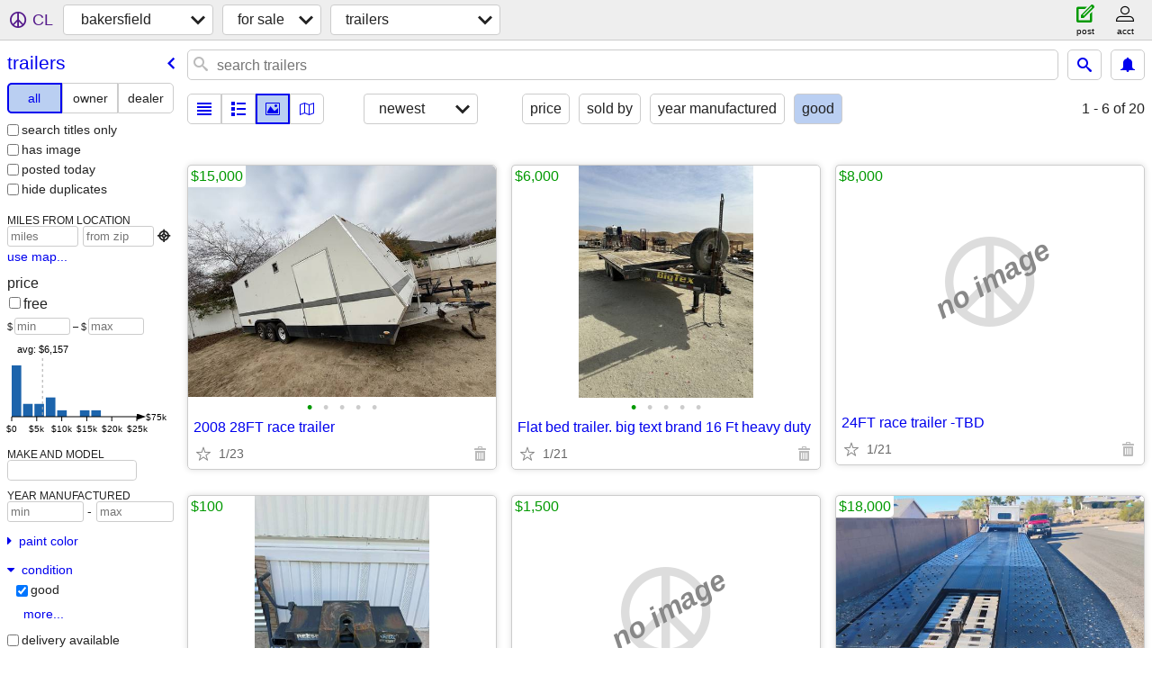

--- FILE ---
content_type: text/html; charset=utf-8
request_url: https://bakersfield.craigslist.org/search/tra?condition=40
body_size: 6709
content:
<!DOCTYPE html>
<html>
<head>
    
	<meta charset="UTF-8">
	<meta http-equiv="X-UA-Compatible" content="IE=Edge">
	<meta name="viewport" content="width=device-width,initial-scale=1">
	<meta property="og:site_name" content="craigslist">
	<meta name="twitter:card" content="preview">
	<meta property="og:title" content="bakersfield trailers for sale - craigslist">
	<meta name="description" content="bakersfield trailers for sale - craigslist">
	<meta property="og:description" content="bakersfield trailers for sale - craigslist">
	<meta property="og:url" content="https://bakersfield.craigslist.org/search/tra">
	<title>bakersfield trailers for sale - craigslist</title>
	<link rel="canonical" href="https://bakersfield.craigslist.org/search/tra">
	<link rel="alternate" href="https://bakersfield.craigslist.org/search/tra" hreflang="x-default">



    <link rel="icon" href="/favicon.ico" id="favicon" />

<script type="application/ld+json" id="ld_searchpage_data" >
    {"breadcrumb":{"@type":"BreadcrumbList","@context":"https://schema.org","itemListElement":[{"position":1,"@type":"ListItem","item":"https://bakersfield.craigslist.org","name":"bakersfield.craigslist.org"},{"name":"for sale","item":"https://bakersfield.craigslist.org/search/sss","position":2,"@type":"ListItem"},{"item":"https://bakersfield.craigslist.org/search/tra","position":3,"@type":"ListItem","name":"trailers"}]},"@type":"SearchResultsPage","description":"Trailers For Sale in Bakersfield, CA","@context":"https://schema.org"}
</script>


<script type="application/ld+json" id="ld_searchpage_results" >
    {"itemListElement":[{"item":{"@type":"Product","@context":"http://schema.org","image":["https://images.craigslist.org/00y0y_cMEiyj9JLkP_0ak07K_600x450.jpg","https://images.craigslist.org/01313_aD8zjMiBjSp_0ak07K_600x450.jpg","https://images.craigslist.org/00t0t_gn3U7qckqSD_07K0ak_600x450.jpg","https://images.craigslist.org/00P0P_5jn4lvGnzg4_07K0ak_600x450.jpg","https://images.craigslist.org/00d0d_15iqJCeudGp_07K0ak_600x450.jpg"],"description":"","offers":{"availableAtOrFrom":{"geo":{"latitude":35.5475145596562,"longitude":-118.935695801601,"@type":"GeoCoordinates"},"address":{"addressLocality":"Bakersfield","postalCode":"","@type":"PostalAddress","streetAddress":"","addressRegion":"CA","addressCountry":""},"@type":"Place"},"@type":"Offer","priceCurrency":"USD","price":"15000.00"},"name":"2008 28FT race trailer"},"@type":"ListItem","position":"0"},{"item":{"@type":"Product","@context":"http://schema.org","description":"","image":["https://images.craigslist.org/00Z0Z_c9XDNCdUFIP_0MM132_600x450.jpg","https://images.craigslist.org/00k0k_3hHA3PnIURP_0co0gw_600x450.jpg","https://images.craigslist.org/00J0J_48YhevbwelX_0MM132_600x450.jpg","https://images.craigslist.org/00p0p_jUQnQPIkdaW_0Ai0Mo_600x450.jpg","https://images.craigslist.org/00y0y_dy6WHbVm5Du_0MM132_600x450.jpg"],"offers":{"availableAtOrFrom":{"address":{"addressRegion":"CA","addressCountry":"","@type":"PostalAddress","streetAddress":"","postalCode":"","addressLocality":"Bakersfield"},"@type":"Place","geo":{"@type":"GeoCoordinates","longitude":-119.174411218478,"latitude":35.1941411206549}},"@type":"Offer","priceCurrency":"USD","price":"6000.00"},"name":"Flat bed trailer. big text brand 16 Ft heavy duty"},"@type":"ListItem","position":"1"},{"item":{"description":"","image":["https://images.craigslist.org/01010_9fqbhhIRQx5_0lM0t2_600x450.jpg"],"offers":{"price":"100.00","priceCurrency":"USD","@type":"Offer","availableAtOrFrom":{"address":{"addressRegion":"CA","addressCountry":"","addressLocality":"California City","postalCode":"","streetAddress":"","@type":"PostalAddress"},"@type":"Place","geo":{"@type":"GeoCoordinates","longitude":-117.965098994166,"latitude":35.1277994834759}}},"name":"Reese 5th Wheel Slider Hitch","@type":"Product","@context":"http://schema.org"},"position":"2","@type":"ListItem"},{"item":{"@context":"http://schema.org","@type":"Product","name":"2019 Shipshe SSW Extreme stepdeck trailer","offers":{"@type":"Offer","price":"18000.00","priceCurrency":"USD","availableAtOrFrom":{"geo":{"longitude":-114.12499948745,"@type":"GeoCoordinates","latitude":34.4228012726639},"@type":"Place","address":{"postalCode":"","@type":"PostalAddress","streetAddress":"","addressLocality":"Lake Havasu City","addressCountry":"","addressRegion":"AZ"}}},"image":["https://images.craigslist.org/00000_hAgArKzslCG_0Cz0t2_600x450.jpg","https://images.craigslist.org/01212_3CuXJ4ykrNA_0Cz0t2_600x450.jpg","https://images.craigslist.org/00u0u_gq9VOV50OWp_0Cz0t2_600x450.jpg"],"description":""},"position":"3","@type":"ListItem"},{"item":{"description":"","image":["https://images.craigslist.org/00w0w_a3kr9gr3QO3_0jm0ew_600x450.jpg","https://images.craigslist.org/00j0j_6zjRpnhM7Gb_0CI0t2_600x450.jpg","https://images.craigslist.org/00Y0Y_2ZvQXCUjl37_0CI0t2_600x450.jpg","https://images.craigslist.org/00c0c_3JyhvYFw04v_0CI0t2_600x450.jpg","https://images.craigslist.org/00I0I_dNCyx3SUdcT_0CI0t2_600x450.jpg","https://images.craigslist.org/00k0k_ljDkAG7EDM1_0jm0ew_600x450.jpg","https://images.craigslist.org/00909_s4VeyEijGD_0t20CI_600x450.jpg","https://images.craigslist.org/01313_f90ZFIQNCiI_0aT0ew_600x450.jpg","https://images.craigslist.org/00o0o_jr0T6AHn26Q_0jm0ew_600x450.jpg","https://images.craigslist.org/00q0q_4bdEstg7wsN_0aT0ew_600x450.jpg","https://images.craigslist.org/00101_1AbXwVEM1eN_0aT0ew_600x450.jpg","https://images.craigslist.org/00606_5SNRtFnpwpg_0jm0ew_600x450.jpg","https://images.craigslist.org/01010_69p3c5J9OhB_0aT0ew_600x450.jpg","https://images.craigslist.org/00V0V_dPyi3f9vh3s_07K05d_600x450.jpg","https://images.craigslist.org/00T0T_2KfHTjBmks9_07K05d_600x450.jpg","https://images.craigslist.org/00101_5xstGYbfVxw_0CI0t2_600x450.jpg","https://images.craigslist.org/00H0H_gvAggissv9E_0CI0t2_600x450.jpg"],"offers":{"availableAtOrFrom":{"address":{"addressCountry":"","addressRegion":"CA","streetAddress":"","@type":"PostalAddress","postalCode":"","addressLocality":"Frazier Park"},"@type":"Place","geo":{"@type":"GeoCoordinates","longitude":-119.035498746971,"latitude":34.8264993136822}},"@type":"Offer","price":"950.00","priceCurrency":"USD"},"name":"heavy equipment","@type":"Product","@context":"http://schema.org"},"@type":"ListItem","position":"4"},{"item":{"offers":{"availableAtOrFrom":{"geo":{"longitude":-118.936310585315,"@type":"GeoCoordinates","latitude":35.248475281322},"address":{"addressRegion":"CA","addressCountry":"","postalCode":"","streetAddress":"","@type":"PostalAddress","addressLocality":"Lamont"},"@type":"Place"},"price":"2700.00","priceCurrency":"USD","@type":"Offer"},"name":"Utility trailer","image":["https://images.craigslist.org/00y0y_4475Pko0uA_0dp0t2_600x450.jpg"],"description":"","@context":"http://schema.org","@type":"Product"},"@type":"ListItem","position":"5"},{"item":{"@context":"http://schema.org","@type":"Product","offers":{"price":"11000.00","priceCurrency":"USD","@type":"Offer","availableAtOrFrom":{"geo":{"latitude":36.3771368204804,"@type":"GeoCoordinates","longitude":-119.224037384943},"address":{"streetAddress":"","@type":"PostalAddress","postalCode":"","addressLocality":"Ivanhoe","addressRegion":"CA","addressCountry":""},"@type":"Place"}},"name":"1994 Wells Fargo 24ft  Enclosed Cargo CarTrailer","image":["https://images.craigslist.org/00f0f_eiTY5cf4OD3_0CI0t2_600x450.jpg","https://images.craigslist.org/00p0p_gEy7OqcMdKz_0CI0t2_600x450.jpg","https://images.craigslist.org/01616_iOIEvXMbdW8_0CI0t2_600x450.jpg","https://images.craigslist.org/01515_hqOT5vVPLeZ_0t20CI_600x450.jpg","https://images.craigslist.org/00U0U_8EoNvgRL7N5_0CI0t2_600x450.jpg","https://images.craigslist.org/00F0F_bKIIU1x7CWW_0CI0t2_600x450.jpg","https://images.craigslist.org/00f0f_5c1qnciA7OY_0t20CI_600x450.jpg","https://images.craigslist.org/00T0T_bBLnOUoMHoy_0CI0t2_600x450.jpg","https://images.craigslist.org/00202_40jCv0jB2Cr_0CI0t2_600x450.jpg","https://images.craigslist.org/00h0h_e0Lpw9RuHqu_0t20CI_600x450.jpg","https://images.craigslist.org/00N0N_a2aL3WlXdBV_0t20CI_600x450.jpg","https://images.craigslist.org/00e0e_5IZAt9fpRR_0t20CI_600x450.jpg","https://images.craigslist.org/00W0W_46A8VVU4Wvz_0t20CI_600x450.jpg","https://images.craigslist.org/00U0U_euuPpICkwST_0CI0t2_600x450.jpg","https://images.craigslist.org/00I0I_kHiS0Lv5120_0t20CI_600x450.jpg","https://images.craigslist.org/01717_bjkPoa2YHG2_0t20CI_600x450.jpg","https://images.craigslist.org/00j0j_joyP6RmYun8_0t20CI_600x450.jpg","https://images.craigslist.org/00C0C_4QWAcofIdRF_0t20CI_600x450.jpg","https://images.craigslist.org/00o0o_gw6BGZ2xCeo_0t20CI_600x450.jpg","https://images.craigslist.org/00f0f_kDjnfeXCHqz_0t20CI_600x450.jpg","https://images.craigslist.org/00T0T_gKBArrnchO2_0CI0t2_600x450.jpg","https://images.craigslist.org/00W0W_nR63CrtO45_0CI0t2_600x450.jpg"],"description":""},"@type":"ListItem","position":"6"},{"item":{"@type":"Product","@context":"http://schema.org","description":"","image":["https://images.craigslist.org/00m0m_aKCXcvrSTeF_0t20CI_600x450.jpg","https://images.craigslist.org/00q0q_aMtYJQmvRLN_0CI0t2_600x450.jpg","https://images.craigslist.org/00E0E_hWWf45jTFBI_0lM0t2_600x450.jpg"],"name":"THREE (3) RAILS MOTORCYCLE TRAILER","offers":{"@type":"Offer","priceCurrency":"USD","price":"1500.00","availableAtOrFrom":{"address":{"addressRegion":"CA","addressCountry":"","streetAddress":"","@type":"PostalAddress","postalCode":"","addressLocality":"Lebec"},"@type":"Place","geo":{"latitude":34.8175451292604,"longitude":-118.884401182037,"@type":"GeoCoordinates"}}}},"@type":"ListItem","position":"7"},{"@type":"ListItem","position":"8","item":{"@context":"http://schema.org","@type":"Product","offers":{"@type":"Offer","priceCurrency":"USD","price":"8000.00","availableAtOrFrom":{"geo":{"latitude":35.5475145596562,"longitude":-118.935695801601,"@type":"GeoCoordinates"},"address":{"addressLocality":"Bakersfield","@type":"PostalAddress","streetAddress":"","postalCode":"","addressCountry":"","addressRegion":"CA"},"@type":"Place"}},"name":"2008 Keystone Sprinter  29 footTravel Trailer","image":["https://images.craigslist.org/00404_gEzvn2TgmUy_0Cz0t2_600x450.jpg","https://images.craigslist.org/00D0D_cB7wHhvzVWt_0lR0t2_600x450.jpg","https://images.craigslist.org/00i0i_hVLv8cM9xu6_0lR0t2_600x450.jpg","https://images.craigslist.org/00e0e_5ePy2mtvUi8_0lR0t2_600x450.jpg","https://images.craigslist.org/01111_kDikgJyigML_0CI0im_600x450.jpg","https://images.craigslist.org/00W0W_4VPqUyePJyM_0lR0t2_600x450.jpg","https://images.craigslist.org/00303_daYmOeo5yX9_0Cz0t2_600x450.jpg","https://images.craigslist.org/01414_5EIByMquSLZ_0lR0t2_600x450.jpg","https://images.craigslist.org/00l0l_XLgqmb8zOT_0lR0t2_600x450.jpg","https://images.craigslist.org/01414_dGsrq8Wpngg_0Cz0t2_600x450.jpg","https://images.craigslist.org/01010_gfUfKKm0vEm_0lR0t2_600x450.jpg","https://images.craigslist.org/00I0I_lqSFuZczRok_0lR0t2_600x450.jpg","https://images.craigslist.org/00101_ilzLIusyL4o_0lR0t2_600x450.jpg","https://images.craigslist.org/01515_d5us0tqp0g9_0mN0t2_600x450.jpg","https://images.craigslist.org/00a0a_erEMtIxAp7j_0BQ0t2_600x450.jpg"],"description":""}},{"position":"9","@type":"ListItem","item":{"offers":{"availableAtOrFrom":{"address":{"addressLocality":"Bakersfield","@type":"PostalAddress","streetAddress":"","postalCode":"","addressRegion":"CA","addressCountry":""},"@type":"Place","geo":{"latitude":35.3029016881942,"@type":"GeoCoordinates","longitude":-119.082394769542}},"price":"80.00","priceCurrency":"USD","@type":"Offer"},"name":"Cargo platform","image":["https://images.craigslist.org/00T0T_eB0WTRNF0B0_0t20CI_600x450.jpg","https://images.craigslist.org/00P0P_hFI0XIhiQoO_0t20CI_600x450.jpg","https://images.craigslist.org/00M0M_gMuGVotv1h8_0t20CI_600x450.jpg","https://images.craigslist.org/00X0X_2CLhrjVbo8z_0t20CI_600x450.jpg","https://images.craigslist.org/00H0H_j2x3joap9oO_0t20CI_600x450.jpg","https://images.craigslist.org/00404_gHNOiUrFige_0t20CI_600x450.jpg","https://images.craigslist.org/01414_h1KmLt7pj8O_0t20CI_600x450.jpg"],"description":"","@context":"http://schema.org","@type":"Product"}},{"position":"10","@type":"ListItem","item":{"description":"","image":["https://images.craigslist.org/00N0N_m3YZrEfSVp_0t20CI_600x450.jpg","https://images.craigslist.org/00l0l_g6SJ27fa0ai_0t20CI_600x450.jpg","https://images.craigslist.org/00808_awl8M5TXDdy_0t20CI_600x450.jpg","https://images.craigslist.org/00l0l_gqt2GKR83nz_0t20CI_600x450.jpg"],"offers":{"priceCurrency":"USD","price":"150.00","@type":"Offer","availableAtOrFrom":{"geo":{"longitude":-119.082394769542,"@type":"GeoCoordinates","latitude":35.3029016881942},"@type":"Place","address":{"addressRegion":"CA","addressCountry":"","postalCode":"","@type":"PostalAddress","streetAddress":"","addressLocality":"Bakersfield"}}},"name":"Cargo box","@type":"Product","@context":"http://schema.org"}},{"@type":"ListItem","position":"11","item":{"@context":"http://schema.org","@type":"Product","offers":{"@type":"Offer","price":"1500.00","priceCurrency":"USD","availableAtOrFrom":{"@type":"Place","address":{"addressLocality":"Bakersfield","postalCode":"","streetAddress":"","@type":"PostalAddress","addressCountry":"","addressRegion":"CA"},"geo":{"@type":"GeoCoordinates","longitude":-119.082394769542,"latitude":35.3029016881942}}},"name":"BBQ Trailer","image":["https://images.craigslist.org/00S0S_eGZlCnJFHmw_0CI0t2_600x450.jpg","https://images.craigslist.org/01212_bq2jaRN6lSF_0CI0t2_600x450.jpg","https://images.craigslist.org/00i0i_eDvsvgjEz4R_0CI0t2_600x450.jpg","https://images.craigslist.org/00k0k_5YgdaZ8xNet_0CI0t2_600x450.jpg","https://images.craigslist.org/01111_dnlOGxafcmz_0CI0t2_600x450.jpg"],"description":""}},{"@type":"ListItem","position":"12","item":{"@type":"Product","@context":"http://schema.org","description":"","image":["https://images.craigslist.org/00w0w_bmFenSQ5XD_0t20CI_600x450.jpg","https://images.craigslist.org/00s0s_4Y6thlPRdLk_0t20CI_600x450.jpg","https://images.craigslist.org/00000_19WWt1rbjl1_0t20CI_600x450.jpg","https://images.craigslist.org/00W0W_e9qvrqnt3xb_0t20CI_600x450.jpg","https://images.craigslist.org/00r0r_koYGJyECvHC_0t20CI_600x450.jpg","https://images.craigslist.org/00q0q_aJQQoj3hb2S_0t20CI_600x450.jpg","https://images.craigslist.org/00d0d_4xDL0jdAtnS_0t20CI_600x450.jpg","https://images.craigslist.org/00404_l4LRdzhVgPd_0t20CI_600x450.jpg","https://images.craigslist.org/00G0G_atuVd6akyk6_0t20CI_600x450.jpg","https://images.craigslist.org/00808_lRn9sOyp93L_0t20CI_600x450.jpg","https://images.craigslist.org/00S0S_7LN9vcg4E1T_0t20CI_600x450.jpg","https://images.craigslist.org/00U0U_ilxljr9GsS3_0t20CI_600x450.jpg","https://images.craigslist.org/00M0M_dX1tr3bxGOI_0t20CI_600x450.jpg","https://images.craigslist.org/00O0O_kX7iqPlDU9j_0t20CI_600x450.jpg","https://images.craigslist.org/00D0D_66Md4gsjuKZ_0lL0t2_600x450.jpg","https://images.craigslist.org/00202_lJ64hnstOiJ_0lH0t2_600x450.jpg"],"offers":{"@type":"Offer","price":"75000.00","priceCurrency":"USD","availableAtOrFrom":{"geo":{"@type":"GeoCoordinates","longitude":-119.003849704286,"latitude":34.8187128172468},"address":{"addressLocality":"Frazier Park","streetAddress":"","@type":"PostalAddress","postalCode":"","addressRegion":"CA","addressCountry":""},"@type":"Place"}},"name":"$75,000 OBO – Tiny House on Wheels"}},{"item":{"@context":"http://schema.org","@type":"Product","offers":{"availableAtOrFrom":{"geo":{"@type":"GeoCoordinates","longitude":-117.709458404021,"latitude":35.600675302759},"address":{"addressCountry":"","addressRegion":"CA","addressLocality":"Red Mountain","postalCode":"","streetAddress":"","@type":"PostalAddress"},"@type":"Place"},"price":"25000.00","priceCurrency":"USD","@type":"Offer"},"name":"2007 Silverado Deluxe Showman 4horse trailer with living quarters","description":"","image":["https://images.craigslist.org/00c0c_cDkVN1dGt2C_0CI0t2_600x450.jpg","https://images.craigslist.org/01717_dJsS1fVG7Dk_0t20CI_600x450.jpg","https://images.craigslist.org/00T0T_ddW45N0FRqs_0t20CI_600x450.jpg","https://images.craigslist.org/01616_kIEVspL3Msd_0t20CI_600x450.jpg","https://images.craigslist.org/00707_ajmWzFCuAnG_0CI0t2_600x450.jpg","https://images.craigslist.org/00i0i_dABBNkmlbIH_0CI0t2_600x450.jpg","https://images.craigslist.org/00F0F_3botEvJHdtV_0CI0t2_600x450.jpg","https://images.craigslist.org/00J0J_1GKPfoRv2rZ_0CI0t2_600x450.jpg","https://images.craigslist.org/01616_eWteIrZlS04_0CI0t2_600x450.jpg","https://images.craigslist.org/00b0b_lRRJNDeEXZE_0t20CI_600x450.jpg","https://images.craigslist.org/00000_3EzeCEsmbPS_0t20CI_600x450.jpg","https://images.craigslist.org/00808_kxQhsHj6eyf_0CI0t2_600x450.jpg","https://images.craigslist.org/00r0r_bkDuf9eByTn_0t20CI_600x450.jpg","https://images.craigslist.org/01414_7cDpUwalVAJ_0t20CI_600x450.jpg","https://images.craigslist.org/00a0a_fR1wpyeOO73_0t20CI_600x450.jpg","https://images.craigslist.org/00f0f_lIDLfr03ob_0t20CI_600x450.jpg","https://images.craigslist.org/00p0p_gMWxEdCfOSQ_0CI0t2_600x450.jpg","https://images.craigslist.org/00S0S_EQq8cPugZZ_0t20CI_600x450.jpg","https://images.craigslist.org/01111_g0NMNlxiBsx_0t20CI_600x450.jpg","https://images.craigslist.org/00T0T_dUtA0dA4BQr_0t20CI_600x450.jpg","https://images.craigslist.org/00e0e_gPgCrEt9o9l_0lM0t2_600x450.jpg","https://images.craigslist.org/00Z0Z_3I7VpwOsgCf_0CI0t2_600x450.jpg","https://images.craigslist.org/00c0c_7WsffWMtmue_0CI0t2_600x450.jpg","https://images.craigslist.org/01111_evjtvJYURXy_0t20CI_600x450.jpg"]},"@type":"ListItem","position":"13"},{"@type":"ListItem","position":"14","item":{"@type":"Product","@context":"http://schema.org","image":["https://images.craigslist.org/00M0M_b2zH2jtzU6y_0CI0t9_600x450.jpg","https://images.craigslist.org/01212_7h5jndxYcJi_0CI0t9_600x450.jpg","https://images.craigslist.org/00g0g_4Y3BZEsJh3D_0CI0t9_600x450.jpg","https://images.craigslist.org/01212_kbTNOInv2iN_0t90CI_600x450.jpg","https://images.craigslist.org/00n0n_4eoLmVfXwSX_0t90CI_600x450.jpg","https://images.craigslist.org/00202_fgXOYLRbHFs_0t90CI_600x450.jpg","https://images.craigslist.org/00q0q_j09V40rxyfI_0t90CI_600x450.jpg"],"description":"","offers":{"availableAtOrFrom":{"@type":"Place","address":{"postalCode":"","streetAddress":"","@type":"PostalAddress","addressLocality":"Bakersfield","addressCountry":"","addressRegion":"CA"},"geo":{"latitude":35.5419992679206,"@type":"GeoCoordinates","longitude":-118.939998714642}},"price":"8000.00","priceCurrency":"USD","@type":"Offer"},"name":"Motorhome"}},{"item":{"@type":"Product","@context":"http://schema.org","image":["https://images.craigslist.org/00y0y_4475Pko0uA_0dp0t2_600x450.jpg"],"description":"","name":"7x14 ft utility trailer","offers":{"availableAtOrFrom":{"address":{"postalCode":"","@type":"PostalAddress","streetAddress":"","addressLocality":"Lamont","addressRegion":"CA","addressCountry":""},"@type":"Place","geo":{"latitude":35.248475281322,"longitude":-118.936310585315,"@type":"GeoCoordinates"}},"priceCurrency":"USD","price":"3000.00","@type":"Offer"}},"@type":"ListItem","position":"15"}],"@type":"ItemList","@context":"https://schema.org"}
</script>

    <style>
        body {
            font-family: sans-serif;
        }

        #no-js {
            position: fixed;
            z-index: 100000;
            top: 0;
            bottom: 0;
            left: 0;
            right: 0;
            overflow:auto;
            margin: 0;
            background: transparent;
        }

        #no-js h1 {
            margin: 0;
            padding: .5em;
            color: #00E;
            background-color: #cccccc;
        }

        #no-js  p {
            margin: 1em;
        }

        .no-js header,
        .no-js form,
        .no-js .tsb,
        .unsupported-browser header,
        .unsupported-browser form,
        .unsupported-browser .tsb {
            display: none;
        }

        #curtain {
            display: none;
            position: fixed;
            z-index: 9000;
            top: 0;
            bottom: 0;
            left: 0;
            right: 0;
            margin: 0;
            padding: 0;
            border: 0;
            background: transparent;
        }

        .show-curtain #curtain {
            display: block;
        }

        #curtain .cover,
        #curtain .content {
            position: absolute;
            display: block;
            top: 0;
            bottom: 0;
            left: 0;
            right: 0;
            margin: 0;
            padding: 0;
            border: 0;
        }

        #curtain .cover {
            z-index: 1;
            background-color: white;
        }

        .show-curtain #curtain .cover {
            opacity: 0.7;
        }

        .show-curtain.clear #curtain .cover {
            opacity: 0;
        }

        .show-curtain.opaque #curtain .cover {
            opacity: 1;
        }

        #curtain .content {
            z-index: 2;
            background: transparent;
            color: #00E;

            display: flex;
            flex-direction: column;
            justify-content: center;
            align-items: center;
        }

        .unrecoverable #curtain .content,
        .unsupported-browser #curtain .content {
            display: block;
            align-items: start;
        }

        #curtain h1 {
            margin: 0;
            padding: .5em;
            background-color: #cccccc;
        }

        #curtain  p {
            margin: 1em;
            color: black;
        }

        .pacify #curtain .icom-:after {
            content: "\eb23";
        }

        #curtain .text {
            display: none;
        }

        .loading #curtain .text.loading,
        .reading #curtain .text.reading,
        .writing #curtain .text.writing,
        .saving #curtain .text.saving,
        .searching #curtain .text.searching,
        .unrecoverable #curtain .text.unrecoverable,
        .message #curtain .text.message {
            display: block;
        }

        .unrecoverable #curtain .text.unrecoverable {
        }

        @keyframes rotate {
            from {
                transform: rotate(0deg);
            }
            to {
                transform: rotate(359deg);
            }
        }

        .pacify #curtain .icom- {
            font-size: 3em;
            animation: rotate 2s infinite linear;
        }
    </style>

    <style>
        body {
            margin: 0;
            border: 0;
            padding: 0;
        }

        ol.cl-static-search-results, .cl-static-header {
            display:none;
        }

        .no-js ol.cl-static-search-results, .no-js .cl-static-header {
            display:block;
        }
    </style>


</head>

<body  class="no-js"  >



    <div class="cl-content">
        <main>
        </main>
    </div>

    <div id="curtain">
        <div class="cover"></div>
        <div class="content">
            <div class="icom-"></div>
            <div class="text loading">loading</div>
            <div class="text reading">reading</div>
            <div class="text writing">writing</div>
            <div class="text saving">saving</div>
            <div class="text searching">searching</div>
            <div id="curtainText" class="text message"></div>
            <div class="text unrecoverable">
                 <p><a id="cl-unrecoverable-hard-refresh" href="#" onclick="location.reload(true);">refresh the page.</a></p>
             </div>
         </div>
    </div>



    <script>
        (function() {
            try {
                window.onpageshow = function(event) {
                    if (event.persisted && cl.upTime()>1000 && /iPhone/.test(navigator.userAgent)) {
                        window.location.reload();
                    }
                };

                window.addEventListener('DOMContentLoaded', function() {
                    document.body.classList.remove('no-js');
                });
                document.body.classList.remove('no-js');
            } catch(e) {
                console.log(e);
            }
        })();
    </script>

    
     
     <script src="https://www.craigslist.org/static/www/d58afecda5261cb9fcb91b2d144412254d004485.js" crossorigin="anonymous"></script>
     <script>
         window.cl.init(
             'https://www.craigslist.org/static/www/',
             '',
             'www',
             'search',
             {
'defaultLocale': "en_US",
'initialCategoryAbbr': "tra",
'location': {"lon":-119.018,"country":"US","radius":1,"url":"bakersfield.craigslist.org","postal":"93384","areaId":63,"lat":35.374,"city":"Bakersfield","region":"CA"},
'seoLinks': 0
},
             0
         );
     </script>
     

    
    <iframe id="cl-local-storage" src="https://www.craigslist.org/static/www/localStorage-092e9f9e2f09450529e744902aa7cdb3a5cc868d.html" style="display:none;"></iframe>
    


    <script>
        window.cl.specialCurtainMessages = {
            unsupportedBrowser: [
                "We've detected you are using a browser that is missing critical features.",
                "Please visit craigslist from a modern browser."
            ],
            unrecoverableError: [
                "There was an error loading the page."
            ]
        };
    </script>
    <div class="cl-static-header">
        <a href="/">craigslist</a>
            <h1>Trailers For Sale in Bakersfield, CA</h1>
    </div>

    <ol class="cl-static-search-results">
        <li class="cl-static-hub-links">
            <div>see also</div>
        </li>
        <li class="cl-static-search-result" title="2008 28FT race trailer">
            <a href="https://bakersfield.craigslist.org/tro/d/bakersfield-ft-race-trailer/7910557204.html">
                <div class="title">2008 28FT race trailer</div>

                <div class="details">
                    <div class="price">$15,000</div>
                </div>
            </a>
        </li>
        <li class="cl-static-search-result" title="Flat bed trailer. big text brand 16 Ft heavy duty">
            <a href="https://bakersfield.craigslist.org/tro/d/bakersfield-flat-bed-trailer-big-text/7901556744.html">
                <div class="title">Flat bed trailer. big text brand 16 Ft heavy duty</div>

                <div class="details">
                    <div class="price">$6,000</div>
                </div>
            </a>
        </li>
        <li class="cl-static-search-result" title="24FT race trailer -TBD">
            <a href="https://bakersfield.craigslist.org/tro/d/bakersfield-24ft-race-trailer-tbd/7903221585.html">
                <div class="title">24FT race trailer -TBD</div>

                <div class="details">
                    <div class="price">$8,000</div>
                </div>
            </a>
        </li>
        <li class="cl-static-search-result" title="Reese 5th Wheel Slider Hitch">
            <a href="https://bakersfield.craigslist.org/tro/d/california-city-reese-5th-wheel-slider/7893640962.html">
                <div class="title">Reese 5th Wheel Slider Hitch</div>

                <div class="details">
                    <div class="price">$100</div>
                    <div class="location">
                        California City
                    </div>
                </div>
            </a>
        </li>
        <li class="cl-static-search-result" title="8x5 garden trailer">
            <a href="https://bakersfield.craigslist.org/tro/d/lamont-8x5-garden-trailer/7910022397.html">
                <div class="title">8x5 garden trailer</div>

                <div class="details">
                    <div class="price">$1,500</div>
                    <div class="location">
                        bakersfield
                    </div>
                </div>
            </a>
        </li>
        <li class="cl-static-search-result" title="2019 Shipshe SSW Extreme stepdeck trailer">
            <a href="https://bakersfield.craigslist.org/tro/d/lake-havasu-city-2019-shipshe-ssw/7908637246.html">
                <div class="title">2019 Shipshe SSW Extreme stepdeck trailer</div>

                <div class="details">
                    <div class="price">$18,000</div>
                    <div class="location">
                        Lake Havasu City
                    </div>
                </div>
            </a>
        </li>
        <li class="cl-static-search-result" title="EQUIPMENT TRAILER DUAL TANDEM">
            <a href="https://bakersfield.craigslist.org/tro/d/bakersfield-equipment-trailer-dual/7899506223.html">
                <div class="title">EQUIPMENT TRAILER DUAL TANDEM</div>

                <div class="details">
                    <div class="price">$0</div>
                    <div class="location">
                        Bakersfield
                    </div>
                </div>
            </a>
        </li>
        <li class="cl-static-search-result" title="heavy equipment">
            <a href="https://bakersfield.craigslist.org/tro/d/frazier-park-heavy-equipment/7909683860.html">
                <div class="title">heavy equipment</div>

                <div class="details">
                    <div class="price">$950</div>
                    <div class="location">
                        Frazier Park
                    </div>
                </div>
            </a>
        </li>
        <li class="cl-static-search-result" title="Utility trailer">
            <a href="https://bakersfield.craigslist.org/tro/d/lamont-utility-trailer/7906359434.html">
                <div class="title">Utility trailer</div>

                <div class="details">
                    <div class="price">$2,700</div>
                    <div class="location">
                        Bakersfield
                    </div>
                </div>
            </a>
        </li>
        <li class="cl-static-search-result" title="1994 Wells Fargo 24ft  Enclosed Cargo CarTrailer">
            <a href="https://bakersfield.craigslist.org/tro/d/ivanhoe-1994-wells-fargo-24ft-enclosed/7903089880.html">
                <div class="title">1994 Wells Fargo 24ft  Enclosed Cargo CarTrailer</div>

                <div class="details">
                    <div class="price">$11,000</div>
                    <div class="location">
                        Visalia Ca
                    </div>
                </div>
            </a>
        </li>
        <li class="cl-static-search-result" title="THREE (3) RAILS MOTORCYCLE TRAILER">
            <a href="https://bakersfield.craigslist.org/tro/d/lebec-three-rails-motorcycle-trailer/7879569887.html">
                <div class="title">THREE (3) RAILS MOTORCYCLE TRAILER</div>

                <div class="details">
                    <div class="price">$1,500</div>
                    <div class="location">
                        GORMAN/ LEBEC
                    </div>
                </div>
            </a>
        </li>
        <li class="cl-static-search-result" title="2008 Keystone Sprinter  29 footTravel Trailer">
            <a href="https://bakersfield.craigslist.org/tro/d/bakersfield-2008-keystone-sprinter-29/7906535666.html">
                <div class="title">2008 Keystone Sprinter  29 footTravel Trailer</div>

                <div class="details">
                    <div class="price">$8,000</div>
                    <div class="location">
                        Bakersfield
                    </div>
                </div>
            </a>
        </li>
        <li class="cl-static-search-result" title="Cargo platform">
            <a href="https://bakersfield.craigslist.org/tro/d/bakersfield-cargo-platform/7907872975.html">
                <div class="title">Cargo platform</div>

                <div class="details">
                    <div class="price">$80</div>
                    <div class="location">
                        Bakersfield
                    </div>
                </div>
            </a>
        </li>
        <li class="cl-static-search-result" title="Cargo box">
            <a href="https://bakersfield.craigslist.org/tro/d/bakersfield-cargo-box/7907872315.html">
                <div class="title">Cargo box</div>

                <div class="details">
                    <div class="price">$150</div>
                    <div class="location">
                        Bakersfield
                    </div>
                </div>
            </a>
        </li>
        <li class="cl-static-search-result" title="BBQ Trailer">
            <a href="https://bakersfield.craigslist.org/tro/d/bakersfield-bbq-trailer/7907817255.html">
                <div class="title">BBQ Trailer</div>

                <div class="details">
                    <div class="price">$1,500</div>
                    <div class="location">
                        Bakersfield
                    </div>
                </div>
            </a>
        </li>
        <li class="cl-static-search-result" title="2007 freedom spirit trailer">
            <a href="https://bakersfield.craigslist.org/tro/d/taft-2007-freedom-spirit-trailer/7906790858.html">
                <div class="title">2007 freedom spirit trailer</div>

                <div class="details">
                    <div class="price">$6,500</div>
                    <div class="location">
                        Taft
                    </div>
                </div>
            </a>
        </li>
        <li class="cl-static-search-result" title="$75,000 OBO – Tiny House on Wheels">
            <a href="https://bakersfield.craigslist.org/tro/d/frazier-park-obo-tiny-house-on-wheels/7906527418.html">
                <div class="title">$75,000 OBO – Tiny House on Wheels</div>

                <div class="details">
                    <div class="price">$75,000</div>
                    <div class="location">
                        Lockwood Valley
                    </div>
                </div>
            </a>
        </li>
        <li class="cl-static-search-result" title="2007 Silverado Deluxe Showman 4horse trailer with living quarters">
            <a href="https://bakersfield.craigslist.org/tro/d/red-mountain-2007-silverado-deluxe/7891151453.html">
                <div class="title">2007 Silverado Deluxe Showman 4horse trailer with living quarters</div>

                <div class="details">
                    <div class="price">$25,000</div>
                    <div class="location">
                        Ridgecrest
                    </div>
                </div>
            </a>
        </li>
        <li class="cl-static-search-result" title="Motorhome">
            <a href="https://bakersfield.craigslist.org/tro/d/bakersfield-motorhome/7904947594.html">
                <div class="title">Motorhome</div>

                <div class="details">
                    <div class="price">$8,000</div>
                    <div class="location">
                        Bakersfield
                    </div>
                </div>
            </a>
        </li>
        <li class="cl-static-search-result" title="7x14 ft utility trailer">
            <a href="https://bakersfield.craigslist.org/tro/d/lamont-7x14-ft-utility-trailer/7904880210.html">
                <div class="title">7x14 ft utility trailer</div>

                <div class="details">
                    <div class="price">$3,000</div>
                    <div class="location">
                        Bakersfield
                    </div>
                </div>
            </a>
        </li>
    </ol>
</body>
</html>


--- FILE ---
content_type: text/json; charset=UTF-8
request_url: https://bakersfield.craigslist.org/search/field/price?cl_url=https%3A%2F%2Fbakersfield.craigslist.org%2Fsearch%2Ftra%3Fcondition%3D40
body_size: 99
content:
{"data":{"error":"","values":[0,80,100,150,950,1500,1500,1500,2700,3000,6000,6500,8000,8000,8000,11000,15000,18000,25000,75000]}}